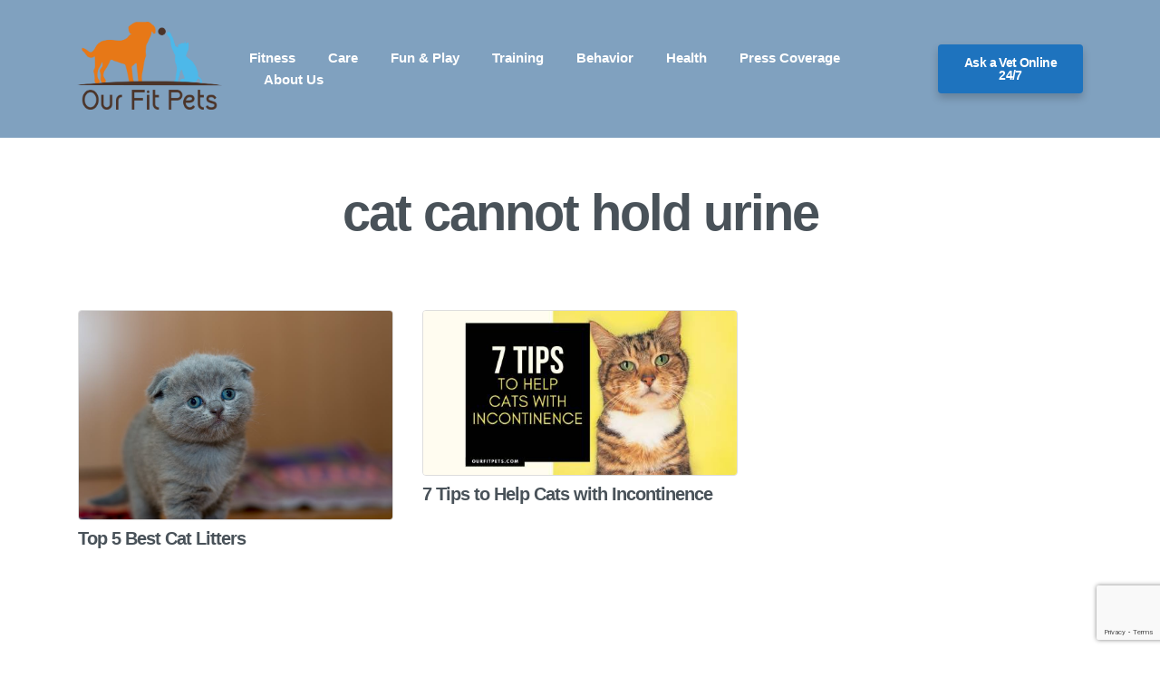

--- FILE ---
content_type: text/html; charset=utf-8
request_url: https://www.google.com/recaptcha/api2/anchor?ar=1&k=6LdnGB8lAAAAABNKoE3-b5ojvxJBNagtHRe0ytdZ&co=aHR0cHM6Ly9vdXJmaXRwZXRzLmNvbTo0NDM.&hl=en&v=PoyoqOPhxBO7pBk68S4YbpHZ&size=invisible&anchor-ms=20000&execute-ms=30000&cb=dkim2mtqpz2
body_size: 48957
content:
<!DOCTYPE HTML><html dir="ltr" lang="en"><head><meta http-equiv="Content-Type" content="text/html; charset=UTF-8">
<meta http-equiv="X-UA-Compatible" content="IE=edge">
<title>reCAPTCHA</title>
<style type="text/css">
/* cyrillic-ext */
@font-face {
  font-family: 'Roboto';
  font-style: normal;
  font-weight: 400;
  font-stretch: 100%;
  src: url(//fonts.gstatic.com/s/roboto/v48/KFO7CnqEu92Fr1ME7kSn66aGLdTylUAMa3GUBHMdazTgWw.woff2) format('woff2');
  unicode-range: U+0460-052F, U+1C80-1C8A, U+20B4, U+2DE0-2DFF, U+A640-A69F, U+FE2E-FE2F;
}
/* cyrillic */
@font-face {
  font-family: 'Roboto';
  font-style: normal;
  font-weight: 400;
  font-stretch: 100%;
  src: url(//fonts.gstatic.com/s/roboto/v48/KFO7CnqEu92Fr1ME7kSn66aGLdTylUAMa3iUBHMdazTgWw.woff2) format('woff2');
  unicode-range: U+0301, U+0400-045F, U+0490-0491, U+04B0-04B1, U+2116;
}
/* greek-ext */
@font-face {
  font-family: 'Roboto';
  font-style: normal;
  font-weight: 400;
  font-stretch: 100%;
  src: url(//fonts.gstatic.com/s/roboto/v48/KFO7CnqEu92Fr1ME7kSn66aGLdTylUAMa3CUBHMdazTgWw.woff2) format('woff2');
  unicode-range: U+1F00-1FFF;
}
/* greek */
@font-face {
  font-family: 'Roboto';
  font-style: normal;
  font-weight: 400;
  font-stretch: 100%;
  src: url(//fonts.gstatic.com/s/roboto/v48/KFO7CnqEu92Fr1ME7kSn66aGLdTylUAMa3-UBHMdazTgWw.woff2) format('woff2');
  unicode-range: U+0370-0377, U+037A-037F, U+0384-038A, U+038C, U+038E-03A1, U+03A3-03FF;
}
/* math */
@font-face {
  font-family: 'Roboto';
  font-style: normal;
  font-weight: 400;
  font-stretch: 100%;
  src: url(//fonts.gstatic.com/s/roboto/v48/KFO7CnqEu92Fr1ME7kSn66aGLdTylUAMawCUBHMdazTgWw.woff2) format('woff2');
  unicode-range: U+0302-0303, U+0305, U+0307-0308, U+0310, U+0312, U+0315, U+031A, U+0326-0327, U+032C, U+032F-0330, U+0332-0333, U+0338, U+033A, U+0346, U+034D, U+0391-03A1, U+03A3-03A9, U+03B1-03C9, U+03D1, U+03D5-03D6, U+03F0-03F1, U+03F4-03F5, U+2016-2017, U+2034-2038, U+203C, U+2040, U+2043, U+2047, U+2050, U+2057, U+205F, U+2070-2071, U+2074-208E, U+2090-209C, U+20D0-20DC, U+20E1, U+20E5-20EF, U+2100-2112, U+2114-2115, U+2117-2121, U+2123-214F, U+2190, U+2192, U+2194-21AE, U+21B0-21E5, U+21F1-21F2, U+21F4-2211, U+2213-2214, U+2216-22FF, U+2308-230B, U+2310, U+2319, U+231C-2321, U+2336-237A, U+237C, U+2395, U+239B-23B7, U+23D0, U+23DC-23E1, U+2474-2475, U+25AF, U+25B3, U+25B7, U+25BD, U+25C1, U+25CA, U+25CC, U+25FB, U+266D-266F, U+27C0-27FF, U+2900-2AFF, U+2B0E-2B11, U+2B30-2B4C, U+2BFE, U+3030, U+FF5B, U+FF5D, U+1D400-1D7FF, U+1EE00-1EEFF;
}
/* symbols */
@font-face {
  font-family: 'Roboto';
  font-style: normal;
  font-weight: 400;
  font-stretch: 100%;
  src: url(//fonts.gstatic.com/s/roboto/v48/KFO7CnqEu92Fr1ME7kSn66aGLdTylUAMaxKUBHMdazTgWw.woff2) format('woff2');
  unicode-range: U+0001-000C, U+000E-001F, U+007F-009F, U+20DD-20E0, U+20E2-20E4, U+2150-218F, U+2190, U+2192, U+2194-2199, U+21AF, U+21E6-21F0, U+21F3, U+2218-2219, U+2299, U+22C4-22C6, U+2300-243F, U+2440-244A, U+2460-24FF, U+25A0-27BF, U+2800-28FF, U+2921-2922, U+2981, U+29BF, U+29EB, U+2B00-2BFF, U+4DC0-4DFF, U+FFF9-FFFB, U+10140-1018E, U+10190-1019C, U+101A0, U+101D0-101FD, U+102E0-102FB, U+10E60-10E7E, U+1D2C0-1D2D3, U+1D2E0-1D37F, U+1F000-1F0FF, U+1F100-1F1AD, U+1F1E6-1F1FF, U+1F30D-1F30F, U+1F315, U+1F31C, U+1F31E, U+1F320-1F32C, U+1F336, U+1F378, U+1F37D, U+1F382, U+1F393-1F39F, U+1F3A7-1F3A8, U+1F3AC-1F3AF, U+1F3C2, U+1F3C4-1F3C6, U+1F3CA-1F3CE, U+1F3D4-1F3E0, U+1F3ED, U+1F3F1-1F3F3, U+1F3F5-1F3F7, U+1F408, U+1F415, U+1F41F, U+1F426, U+1F43F, U+1F441-1F442, U+1F444, U+1F446-1F449, U+1F44C-1F44E, U+1F453, U+1F46A, U+1F47D, U+1F4A3, U+1F4B0, U+1F4B3, U+1F4B9, U+1F4BB, U+1F4BF, U+1F4C8-1F4CB, U+1F4D6, U+1F4DA, U+1F4DF, U+1F4E3-1F4E6, U+1F4EA-1F4ED, U+1F4F7, U+1F4F9-1F4FB, U+1F4FD-1F4FE, U+1F503, U+1F507-1F50B, U+1F50D, U+1F512-1F513, U+1F53E-1F54A, U+1F54F-1F5FA, U+1F610, U+1F650-1F67F, U+1F687, U+1F68D, U+1F691, U+1F694, U+1F698, U+1F6AD, U+1F6B2, U+1F6B9-1F6BA, U+1F6BC, U+1F6C6-1F6CF, U+1F6D3-1F6D7, U+1F6E0-1F6EA, U+1F6F0-1F6F3, U+1F6F7-1F6FC, U+1F700-1F7FF, U+1F800-1F80B, U+1F810-1F847, U+1F850-1F859, U+1F860-1F887, U+1F890-1F8AD, U+1F8B0-1F8BB, U+1F8C0-1F8C1, U+1F900-1F90B, U+1F93B, U+1F946, U+1F984, U+1F996, U+1F9E9, U+1FA00-1FA6F, U+1FA70-1FA7C, U+1FA80-1FA89, U+1FA8F-1FAC6, U+1FACE-1FADC, U+1FADF-1FAE9, U+1FAF0-1FAF8, U+1FB00-1FBFF;
}
/* vietnamese */
@font-face {
  font-family: 'Roboto';
  font-style: normal;
  font-weight: 400;
  font-stretch: 100%;
  src: url(//fonts.gstatic.com/s/roboto/v48/KFO7CnqEu92Fr1ME7kSn66aGLdTylUAMa3OUBHMdazTgWw.woff2) format('woff2');
  unicode-range: U+0102-0103, U+0110-0111, U+0128-0129, U+0168-0169, U+01A0-01A1, U+01AF-01B0, U+0300-0301, U+0303-0304, U+0308-0309, U+0323, U+0329, U+1EA0-1EF9, U+20AB;
}
/* latin-ext */
@font-face {
  font-family: 'Roboto';
  font-style: normal;
  font-weight: 400;
  font-stretch: 100%;
  src: url(//fonts.gstatic.com/s/roboto/v48/KFO7CnqEu92Fr1ME7kSn66aGLdTylUAMa3KUBHMdazTgWw.woff2) format('woff2');
  unicode-range: U+0100-02BA, U+02BD-02C5, U+02C7-02CC, U+02CE-02D7, U+02DD-02FF, U+0304, U+0308, U+0329, U+1D00-1DBF, U+1E00-1E9F, U+1EF2-1EFF, U+2020, U+20A0-20AB, U+20AD-20C0, U+2113, U+2C60-2C7F, U+A720-A7FF;
}
/* latin */
@font-face {
  font-family: 'Roboto';
  font-style: normal;
  font-weight: 400;
  font-stretch: 100%;
  src: url(//fonts.gstatic.com/s/roboto/v48/KFO7CnqEu92Fr1ME7kSn66aGLdTylUAMa3yUBHMdazQ.woff2) format('woff2');
  unicode-range: U+0000-00FF, U+0131, U+0152-0153, U+02BB-02BC, U+02C6, U+02DA, U+02DC, U+0304, U+0308, U+0329, U+2000-206F, U+20AC, U+2122, U+2191, U+2193, U+2212, U+2215, U+FEFF, U+FFFD;
}
/* cyrillic-ext */
@font-face {
  font-family: 'Roboto';
  font-style: normal;
  font-weight: 500;
  font-stretch: 100%;
  src: url(//fonts.gstatic.com/s/roboto/v48/KFO7CnqEu92Fr1ME7kSn66aGLdTylUAMa3GUBHMdazTgWw.woff2) format('woff2');
  unicode-range: U+0460-052F, U+1C80-1C8A, U+20B4, U+2DE0-2DFF, U+A640-A69F, U+FE2E-FE2F;
}
/* cyrillic */
@font-face {
  font-family: 'Roboto';
  font-style: normal;
  font-weight: 500;
  font-stretch: 100%;
  src: url(//fonts.gstatic.com/s/roboto/v48/KFO7CnqEu92Fr1ME7kSn66aGLdTylUAMa3iUBHMdazTgWw.woff2) format('woff2');
  unicode-range: U+0301, U+0400-045F, U+0490-0491, U+04B0-04B1, U+2116;
}
/* greek-ext */
@font-face {
  font-family: 'Roboto';
  font-style: normal;
  font-weight: 500;
  font-stretch: 100%;
  src: url(//fonts.gstatic.com/s/roboto/v48/KFO7CnqEu92Fr1ME7kSn66aGLdTylUAMa3CUBHMdazTgWw.woff2) format('woff2');
  unicode-range: U+1F00-1FFF;
}
/* greek */
@font-face {
  font-family: 'Roboto';
  font-style: normal;
  font-weight: 500;
  font-stretch: 100%;
  src: url(//fonts.gstatic.com/s/roboto/v48/KFO7CnqEu92Fr1ME7kSn66aGLdTylUAMa3-UBHMdazTgWw.woff2) format('woff2');
  unicode-range: U+0370-0377, U+037A-037F, U+0384-038A, U+038C, U+038E-03A1, U+03A3-03FF;
}
/* math */
@font-face {
  font-family: 'Roboto';
  font-style: normal;
  font-weight: 500;
  font-stretch: 100%;
  src: url(//fonts.gstatic.com/s/roboto/v48/KFO7CnqEu92Fr1ME7kSn66aGLdTylUAMawCUBHMdazTgWw.woff2) format('woff2');
  unicode-range: U+0302-0303, U+0305, U+0307-0308, U+0310, U+0312, U+0315, U+031A, U+0326-0327, U+032C, U+032F-0330, U+0332-0333, U+0338, U+033A, U+0346, U+034D, U+0391-03A1, U+03A3-03A9, U+03B1-03C9, U+03D1, U+03D5-03D6, U+03F0-03F1, U+03F4-03F5, U+2016-2017, U+2034-2038, U+203C, U+2040, U+2043, U+2047, U+2050, U+2057, U+205F, U+2070-2071, U+2074-208E, U+2090-209C, U+20D0-20DC, U+20E1, U+20E5-20EF, U+2100-2112, U+2114-2115, U+2117-2121, U+2123-214F, U+2190, U+2192, U+2194-21AE, U+21B0-21E5, U+21F1-21F2, U+21F4-2211, U+2213-2214, U+2216-22FF, U+2308-230B, U+2310, U+2319, U+231C-2321, U+2336-237A, U+237C, U+2395, U+239B-23B7, U+23D0, U+23DC-23E1, U+2474-2475, U+25AF, U+25B3, U+25B7, U+25BD, U+25C1, U+25CA, U+25CC, U+25FB, U+266D-266F, U+27C0-27FF, U+2900-2AFF, U+2B0E-2B11, U+2B30-2B4C, U+2BFE, U+3030, U+FF5B, U+FF5D, U+1D400-1D7FF, U+1EE00-1EEFF;
}
/* symbols */
@font-face {
  font-family: 'Roboto';
  font-style: normal;
  font-weight: 500;
  font-stretch: 100%;
  src: url(//fonts.gstatic.com/s/roboto/v48/KFO7CnqEu92Fr1ME7kSn66aGLdTylUAMaxKUBHMdazTgWw.woff2) format('woff2');
  unicode-range: U+0001-000C, U+000E-001F, U+007F-009F, U+20DD-20E0, U+20E2-20E4, U+2150-218F, U+2190, U+2192, U+2194-2199, U+21AF, U+21E6-21F0, U+21F3, U+2218-2219, U+2299, U+22C4-22C6, U+2300-243F, U+2440-244A, U+2460-24FF, U+25A0-27BF, U+2800-28FF, U+2921-2922, U+2981, U+29BF, U+29EB, U+2B00-2BFF, U+4DC0-4DFF, U+FFF9-FFFB, U+10140-1018E, U+10190-1019C, U+101A0, U+101D0-101FD, U+102E0-102FB, U+10E60-10E7E, U+1D2C0-1D2D3, U+1D2E0-1D37F, U+1F000-1F0FF, U+1F100-1F1AD, U+1F1E6-1F1FF, U+1F30D-1F30F, U+1F315, U+1F31C, U+1F31E, U+1F320-1F32C, U+1F336, U+1F378, U+1F37D, U+1F382, U+1F393-1F39F, U+1F3A7-1F3A8, U+1F3AC-1F3AF, U+1F3C2, U+1F3C4-1F3C6, U+1F3CA-1F3CE, U+1F3D4-1F3E0, U+1F3ED, U+1F3F1-1F3F3, U+1F3F5-1F3F7, U+1F408, U+1F415, U+1F41F, U+1F426, U+1F43F, U+1F441-1F442, U+1F444, U+1F446-1F449, U+1F44C-1F44E, U+1F453, U+1F46A, U+1F47D, U+1F4A3, U+1F4B0, U+1F4B3, U+1F4B9, U+1F4BB, U+1F4BF, U+1F4C8-1F4CB, U+1F4D6, U+1F4DA, U+1F4DF, U+1F4E3-1F4E6, U+1F4EA-1F4ED, U+1F4F7, U+1F4F9-1F4FB, U+1F4FD-1F4FE, U+1F503, U+1F507-1F50B, U+1F50D, U+1F512-1F513, U+1F53E-1F54A, U+1F54F-1F5FA, U+1F610, U+1F650-1F67F, U+1F687, U+1F68D, U+1F691, U+1F694, U+1F698, U+1F6AD, U+1F6B2, U+1F6B9-1F6BA, U+1F6BC, U+1F6C6-1F6CF, U+1F6D3-1F6D7, U+1F6E0-1F6EA, U+1F6F0-1F6F3, U+1F6F7-1F6FC, U+1F700-1F7FF, U+1F800-1F80B, U+1F810-1F847, U+1F850-1F859, U+1F860-1F887, U+1F890-1F8AD, U+1F8B0-1F8BB, U+1F8C0-1F8C1, U+1F900-1F90B, U+1F93B, U+1F946, U+1F984, U+1F996, U+1F9E9, U+1FA00-1FA6F, U+1FA70-1FA7C, U+1FA80-1FA89, U+1FA8F-1FAC6, U+1FACE-1FADC, U+1FADF-1FAE9, U+1FAF0-1FAF8, U+1FB00-1FBFF;
}
/* vietnamese */
@font-face {
  font-family: 'Roboto';
  font-style: normal;
  font-weight: 500;
  font-stretch: 100%;
  src: url(//fonts.gstatic.com/s/roboto/v48/KFO7CnqEu92Fr1ME7kSn66aGLdTylUAMa3OUBHMdazTgWw.woff2) format('woff2');
  unicode-range: U+0102-0103, U+0110-0111, U+0128-0129, U+0168-0169, U+01A0-01A1, U+01AF-01B0, U+0300-0301, U+0303-0304, U+0308-0309, U+0323, U+0329, U+1EA0-1EF9, U+20AB;
}
/* latin-ext */
@font-face {
  font-family: 'Roboto';
  font-style: normal;
  font-weight: 500;
  font-stretch: 100%;
  src: url(//fonts.gstatic.com/s/roboto/v48/KFO7CnqEu92Fr1ME7kSn66aGLdTylUAMa3KUBHMdazTgWw.woff2) format('woff2');
  unicode-range: U+0100-02BA, U+02BD-02C5, U+02C7-02CC, U+02CE-02D7, U+02DD-02FF, U+0304, U+0308, U+0329, U+1D00-1DBF, U+1E00-1E9F, U+1EF2-1EFF, U+2020, U+20A0-20AB, U+20AD-20C0, U+2113, U+2C60-2C7F, U+A720-A7FF;
}
/* latin */
@font-face {
  font-family: 'Roboto';
  font-style: normal;
  font-weight: 500;
  font-stretch: 100%;
  src: url(//fonts.gstatic.com/s/roboto/v48/KFO7CnqEu92Fr1ME7kSn66aGLdTylUAMa3yUBHMdazQ.woff2) format('woff2');
  unicode-range: U+0000-00FF, U+0131, U+0152-0153, U+02BB-02BC, U+02C6, U+02DA, U+02DC, U+0304, U+0308, U+0329, U+2000-206F, U+20AC, U+2122, U+2191, U+2193, U+2212, U+2215, U+FEFF, U+FFFD;
}
/* cyrillic-ext */
@font-face {
  font-family: 'Roboto';
  font-style: normal;
  font-weight: 900;
  font-stretch: 100%;
  src: url(//fonts.gstatic.com/s/roboto/v48/KFO7CnqEu92Fr1ME7kSn66aGLdTylUAMa3GUBHMdazTgWw.woff2) format('woff2');
  unicode-range: U+0460-052F, U+1C80-1C8A, U+20B4, U+2DE0-2DFF, U+A640-A69F, U+FE2E-FE2F;
}
/* cyrillic */
@font-face {
  font-family: 'Roboto';
  font-style: normal;
  font-weight: 900;
  font-stretch: 100%;
  src: url(//fonts.gstatic.com/s/roboto/v48/KFO7CnqEu92Fr1ME7kSn66aGLdTylUAMa3iUBHMdazTgWw.woff2) format('woff2');
  unicode-range: U+0301, U+0400-045F, U+0490-0491, U+04B0-04B1, U+2116;
}
/* greek-ext */
@font-face {
  font-family: 'Roboto';
  font-style: normal;
  font-weight: 900;
  font-stretch: 100%;
  src: url(//fonts.gstatic.com/s/roboto/v48/KFO7CnqEu92Fr1ME7kSn66aGLdTylUAMa3CUBHMdazTgWw.woff2) format('woff2');
  unicode-range: U+1F00-1FFF;
}
/* greek */
@font-face {
  font-family: 'Roboto';
  font-style: normal;
  font-weight: 900;
  font-stretch: 100%;
  src: url(//fonts.gstatic.com/s/roboto/v48/KFO7CnqEu92Fr1ME7kSn66aGLdTylUAMa3-UBHMdazTgWw.woff2) format('woff2');
  unicode-range: U+0370-0377, U+037A-037F, U+0384-038A, U+038C, U+038E-03A1, U+03A3-03FF;
}
/* math */
@font-face {
  font-family: 'Roboto';
  font-style: normal;
  font-weight: 900;
  font-stretch: 100%;
  src: url(//fonts.gstatic.com/s/roboto/v48/KFO7CnqEu92Fr1ME7kSn66aGLdTylUAMawCUBHMdazTgWw.woff2) format('woff2');
  unicode-range: U+0302-0303, U+0305, U+0307-0308, U+0310, U+0312, U+0315, U+031A, U+0326-0327, U+032C, U+032F-0330, U+0332-0333, U+0338, U+033A, U+0346, U+034D, U+0391-03A1, U+03A3-03A9, U+03B1-03C9, U+03D1, U+03D5-03D6, U+03F0-03F1, U+03F4-03F5, U+2016-2017, U+2034-2038, U+203C, U+2040, U+2043, U+2047, U+2050, U+2057, U+205F, U+2070-2071, U+2074-208E, U+2090-209C, U+20D0-20DC, U+20E1, U+20E5-20EF, U+2100-2112, U+2114-2115, U+2117-2121, U+2123-214F, U+2190, U+2192, U+2194-21AE, U+21B0-21E5, U+21F1-21F2, U+21F4-2211, U+2213-2214, U+2216-22FF, U+2308-230B, U+2310, U+2319, U+231C-2321, U+2336-237A, U+237C, U+2395, U+239B-23B7, U+23D0, U+23DC-23E1, U+2474-2475, U+25AF, U+25B3, U+25B7, U+25BD, U+25C1, U+25CA, U+25CC, U+25FB, U+266D-266F, U+27C0-27FF, U+2900-2AFF, U+2B0E-2B11, U+2B30-2B4C, U+2BFE, U+3030, U+FF5B, U+FF5D, U+1D400-1D7FF, U+1EE00-1EEFF;
}
/* symbols */
@font-face {
  font-family: 'Roboto';
  font-style: normal;
  font-weight: 900;
  font-stretch: 100%;
  src: url(//fonts.gstatic.com/s/roboto/v48/KFO7CnqEu92Fr1ME7kSn66aGLdTylUAMaxKUBHMdazTgWw.woff2) format('woff2');
  unicode-range: U+0001-000C, U+000E-001F, U+007F-009F, U+20DD-20E0, U+20E2-20E4, U+2150-218F, U+2190, U+2192, U+2194-2199, U+21AF, U+21E6-21F0, U+21F3, U+2218-2219, U+2299, U+22C4-22C6, U+2300-243F, U+2440-244A, U+2460-24FF, U+25A0-27BF, U+2800-28FF, U+2921-2922, U+2981, U+29BF, U+29EB, U+2B00-2BFF, U+4DC0-4DFF, U+FFF9-FFFB, U+10140-1018E, U+10190-1019C, U+101A0, U+101D0-101FD, U+102E0-102FB, U+10E60-10E7E, U+1D2C0-1D2D3, U+1D2E0-1D37F, U+1F000-1F0FF, U+1F100-1F1AD, U+1F1E6-1F1FF, U+1F30D-1F30F, U+1F315, U+1F31C, U+1F31E, U+1F320-1F32C, U+1F336, U+1F378, U+1F37D, U+1F382, U+1F393-1F39F, U+1F3A7-1F3A8, U+1F3AC-1F3AF, U+1F3C2, U+1F3C4-1F3C6, U+1F3CA-1F3CE, U+1F3D4-1F3E0, U+1F3ED, U+1F3F1-1F3F3, U+1F3F5-1F3F7, U+1F408, U+1F415, U+1F41F, U+1F426, U+1F43F, U+1F441-1F442, U+1F444, U+1F446-1F449, U+1F44C-1F44E, U+1F453, U+1F46A, U+1F47D, U+1F4A3, U+1F4B0, U+1F4B3, U+1F4B9, U+1F4BB, U+1F4BF, U+1F4C8-1F4CB, U+1F4D6, U+1F4DA, U+1F4DF, U+1F4E3-1F4E6, U+1F4EA-1F4ED, U+1F4F7, U+1F4F9-1F4FB, U+1F4FD-1F4FE, U+1F503, U+1F507-1F50B, U+1F50D, U+1F512-1F513, U+1F53E-1F54A, U+1F54F-1F5FA, U+1F610, U+1F650-1F67F, U+1F687, U+1F68D, U+1F691, U+1F694, U+1F698, U+1F6AD, U+1F6B2, U+1F6B9-1F6BA, U+1F6BC, U+1F6C6-1F6CF, U+1F6D3-1F6D7, U+1F6E0-1F6EA, U+1F6F0-1F6F3, U+1F6F7-1F6FC, U+1F700-1F7FF, U+1F800-1F80B, U+1F810-1F847, U+1F850-1F859, U+1F860-1F887, U+1F890-1F8AD, U+1F8B0-1F8BB, U+1F8C0-1F8C1, U+1F900-1F90B, U+1F93B, U+1F946, U+1F984, U+1F996, U+1F9E9, U+1FA00-1FA6F, U+1FA70-1FA7C, U+1FA80-1FA89, U+1FA8F-1FAC6, U+1FACE-1FADC, U+1FADF-1FAE9, U+1FAF0-1FAF8, U+1FB00-1FBFF;
}
/* vietnamese */
@font-face {
  font-family: 'Roboto';
  font-style: normal;
  font-weight: 900;
  font-stretch: 100%;
  src: url(//fonts.gstatic.com/s/roboto/v48/KFO7CnqEu92Fr1ME7kSn66aGLdTylUAMa3OUBHMdazTgWw.woff2) format('woff2');
  unicode-range: U+0102-0103, U+0110-0111, U+0128-0129, U+0168-0169, U+01A0-01A1, U+01AF-01B0, U+0300-0301, U+0303-0304, U+0308-0309, U+0323, U+0329, U+1EA0-1EF9, U+20AB;
}
/* latin-ext */
@font-face {
  font-family: 'Roboto';
  font-style: normal;
  font-weight: 900;
  font-stretch: 100%;
  src: url(//fonts.gstatic.com/s/roboto/v48/KFO7CnqEu92Fr1ME7kSn66aGLdTylUAMa3KUBHMdazTgWw.woff2) format('woff2');
  unicode-range: U+0100-02BA, U+02BD-02C5, U+02C7-02CC, U+02CE-02D7, U+02DD-02FF, U+0304, U+0308, U+0329, U+1D00-1DBF, U+1E00-1E9F, U+1EF2-1EFF, U+2020, U+20A0-20AB, U+20AD-20C0, U+2113, U+2C60-2C7F, U+A720-A7FF;
}
/* latin */
@font-face {
  font-family: 'Roboto';
  font-style: normal;
  font-weight: 900;
  font-stretch: 100%;
  src: url(//fonts.gstatic.com/s/roboto/v48/KFO7CnqEu92Fr1ME7kSn66aGLdTylUAMa3yUBHMdazQ.woff2) format('woff2');
  unicode-range: U+0000-00FF, U+0131, U+0152-0153, U+02BB-02BC, U+02C6, U+02DA, U+02DC, U+0304, U+0308, U+0329, U+2000-206F, U+20AC, U+2122, U+2191, U+2193, U+2212, U+2215, U+FEFF, U+FFFD;
}

</style>
<link rel="stylesheet" type="text/css" href="https://www.gstatic.com/recaptcha/releases/PoyoqOPhxBO7pBk68S4YbpHZ/styles__ltr.css">
<script nonce="BESUKfmV1fzs6pk3oi57qw" type="text/javascript">window['__recaptcha_api'] = 'https://www.google.com/recaptcha/api2/';</script>
<script type="text/javascript" src="https://www.gstatic.com/recaptcha/releases/PoyoqOPhxBO7pBk68S4YbpHZ/recaptcha__en.js" nonce="BESUKfmV1fzs6pk3oi57qw">
      
    </script></head>
<body><div id="rc-anchor-alert" class="rc-anchor-alert"></div>
<input type="hidden" id="recaptcha-token" value="[base64]">
<script type="text/javascript" nonce="BESUKfmV1fzs6pk3oi57qw">
      recaptcha.anchor.Main.init("[\x22ainput\x22,[\x22bgdata\x22,\x22\x22,\[base64]/[base64]/UltIKytdPWE6KGE8MjA0OD9SW0grK109YT4+NnwxOTI6KChhJjY0NTEyKT09NTUyOTYmJnErMTxoLmxlbmd0aCYmKGguY2hhckNvZGVBdChxKzEpJjY0NTEyKT09NTYzMjA/[base64]/MjU1OlI/[base64]/[base64]/[base64]/[base64]/[base64]/[base64]/[base64]/[base64]/[base64]/[base64]\x22,\[base64]\\u003d\\u003d\x22,\x22fl5tEwxoGUcgw4PChy8Vw4TDj2/Dj8O8wp8Sw5zCj24fGhfDuE8eB1PDiAEPw4oPDSPCpcOdwrnCtSxYw5Jlw6DDl8KjwqnCt3HCocOiwroPwo/Cj8O9aMK9EA0Aw7gxBcKzSMKVXi55cMKkwp/CkD3Dmlpow5pRI8K5w73Dn8OSw5tpWMOnw5/CuULCnk0uQ2Qpw7FnAl3ClMK9w7FxMihIQlsdwpt7w7YAAcKnHC9Vwo0ow7tifxDDvMOxwpdvw4TDjmReXsOrQG1/SsOsw4XDvsOuEMKdGcOzSsKww60bGUxOwoJyMXHCnTnCh8Khw641wo0qwqsDG07CpsKGZxYzwq3DmsKCwokSwpfDjsOHw7VtbQ4qw5gCw5LCkcKHasOBwp5hccK8w59LOcOIw7tgLj3CuW/Cuy7CpMK4S8O5w4PDqyx2w60Hw40+wptCw61Mw7hmwqUHwr/[base64]/ChCEuHsO+McOxwoLCjlYOwrnDl03Dk3bCuW3DiUTCoTjDjsK5wokFYsK/[base64]/ChlZlYsKNwr3Cn8OjEQlaCMOsw7liwp3CnsKoP17Cu2LCqsKgw6FOw7LDn8KJfcKXIQ/DksOWDEPCq8Obwq/[base64]/[base64]/CtcOuZSDCoFZWQsOBwoXCiDrClVhcQyXDpsO4VHzCgmbCrcOMBR8zIFXDjSrDhsK7VS7Dm2/Ds8OYXMOTw7UVw7bClMOSwrwlw7nDhxFvwovCkDTCjj7Dl8Oaw5s0NiHCp8OHw57CuBLDmsKXPcOrwqE+GsOqMkPChcKuwrPDnEzDh3Rqw5s+LXEFb3kRwrMswr/Cm1t4NsKVw7F8V8KSw6HCksOFwqLDuBERw7c1w7I4w4dafAzDsRM8CsKAwrzCnwXDsBpjJlTCr8OlDMOrw5vDr13CglNow6E9wq/CjgfDrw7Dg8KIT8Ohw44FFnLCpcOaP8K/QMKjc8O+VMOfP8Kzw7nCm0Qrw7N0JX1/wrhnwqoqAnMcKMKmAcOPw5DDusKcImjCgjQXUxLDqBjCnH/CjMK9SsK5eVzDnytjdMKrwrzCmsKGw6AGCXk4wpdBYCzClzVwwo1/wq5lwrrCmSbDncO/wrDCiG3Dhy4Zwo7DosKaJsOdNE3CpsKew7YXwqTChTQPV8OSIsK9wok8w7cfwqE9I8KaViU/[base64]/wrDDm8KyYsOUw7vCgsKywrLDnxc4woLCuXXDpwjCv151w4Z/w6HDgsOxwpjDncO+T8Kuw5LDnMOhwpHDgVJUeT/CjcKtcsONwrlYclB3w5NmLXLDjMOtw5rDusO+G3TCkBzDnEbCpcOKwosudQXDncOhw7Nfw7DDrU4KP8KLw5c4FxvDslxIwpnCrcOlEMKoc8K3w60zacOWw5/[base64]/wqrDvXjDscO4TsKrwqDDrsOqeMKeGsO1w7BIMzABwpHCpgLCvMONQBXCjHrCpEgLw6jDkjB3GMKNwrnCl0fCjk1uw4UhwoXCsWfCgR/DhUbDpMKwGMOTw44SQ8OuJQvDocOmw73CryomNsKTwqHDpXrDjUBmEcOETnTChMOKLy7CnW/Cm8K+EsK5wqIgAX7CkBjCoGlcwpHDlnPDrsOMwpQiADZ+ZAMcKA5RD8OIw5MrVXnDlsOXw7/[base64]/CuMOPw5dTwrZmaiLCp8KVe0nDjDtRwqc4UcKPwqrDjMKnw5jDsMKvwpMKwrIpw4/DqsKjLsKawqDDvXRkajPDncOiw7ROwoozwpgGw6zCrRkZURF+A0VLYcO9DsOlTsKnwp7DrcKkasOew7McwotgwqwXNxjCsjMdVVnCuBLCrMKWw6PClmoWAsO5w6LCjcKjS8Oyw4jCt05kw6XCnmAawp5WMcK8DV/CrnxRXMOTCMKsLMK9w50xwqkLUcKmw4/CusOQDH7DtcKVw5TCusKow6VFwo8vV08zwpjDpCIlGcKkR8KzdsOpw5Y4Uz7DiFN7EW8DwqfCjMKpw5pAZsKqBiFsCRkWQcOZdws1I8Ope8OwUF8yWcK/w5TCqsKpwo3ChcKqNibCtcKew4fCqWsewqlRwqzDpArDuVvDp8Omwo/ChEkcQUYAwopyAj3DoHvCvmV7Y3BQEMK+UMKuw5TCpDw7bAjCk8KPwpvDjDjDicOEw7HCtzQZw4BhJMKVVidtMcOjVsOCw7/[base64]/[base64]/DlDJHw5LDoMO2LcK7KMKMecKmwrfCjULDqcOfw51Bw6dqwpvCng7CrjMaPsOCw5vCpcKkwqURYsOnwq7CkcOENAnCqznCrTnDuXNLcVXDo8OJwotZAE/DgVlXNEMCwqdmw7bCowpJMMOBw4gqJ8OjRGNww6UycMOPwrwbwrFJYX9BUcOSwoRPY1jDp8K8CcKPw4YtGMOlwqAAbGzDnlPCigDDnQvDh0x5w60oWsOcwpk+w5kKZVjCs8OOB8KKw5DDsFnDjTV3w7HDqkzDpVDCuMO9w7fCri4ydn/DtsKJwptRwptmDMK8bBbCvMKDw7fDjA0cXXzDm8K9wq1rAgTDssO9w7hCw57DnMO8R2FDfcK1w7lhwpLDrsOkP8KVw7TCv8OTw6BwWXV0wpHCuRDCqMKgwrbCmcK7PsO9wqvCkBUpw4XCj39Dw4XCm1Byw7IDwqbChUwuwo8Rw7vCosO7Xy7Dr0PCoy/[base64]/Dg2UAbS1JKMKSVw3ChMKhwoZwIMOzKMOCw5nCnkrCv8OWc8OLw7s7wqAQJS87w4l6wosyDsO2fMOYTURjw5zCpsOYwpfDicOKDsOyw7DDrcOnRsKXAU3DugrDpxbCuEjDiMOIwo7Ds8O9w7/CvSJwPQ0NWMKTw6jCtiVLwpcKS1jDuzfDl8O5wqvCqDLDql/CkcKiwqDDncKdw7/[base64]/DljjDmMKPDcK2wopkw4TCuW3DukPDh00Hw79lcsO/NFrDgcKhw7phXMK8PmzCvgE+w5vDj8OdU8KDwqlCIMK9wp5zcMOGw68WL8OcZcK6PX1sw5HDqjDDrcOmFsKBwo3Cn8O7woBQw6PCu17Cj8O0wpTDglnDusKKwoBqw4HDkQNaw6N2MXnDuMKTwqXCigUpVsOCa8KCNxhSG2fDgMKzw67Co8OtwrBZwqHDvsOSChYxwr/[base64]/[base64]/Dk8ODAcK/UsKyNRoCw4xxwrvCqztBbsO2wrUxwobChsKjIjPDgsKVwpYiMiXCpnxOwrTDsg7Di8OAKMKkfMKeIsKeITvDkxwDU8KVN8ObwrTDkhd/GMOPw6NKIj/DosO5w5fDs8KtSktFw57CilbDuRpiw6krw49cworCrAwSw6IswqJBw5DCm8KLwo1hTAtoHHU2CVjCv3/ClsO4wrR+w7xpK8OIw5NDTT1Ew7Eiw5bDg8KKw4FpFDjDqcOtFsOJMsO/w7vDgsOURlzDty52PMK1X8KawrzCnilzCSYsQMKYf8KpWMObwoFGw7DClsKXD3/[base64]/NsOrwolew49ld8Oyw687w5FJA8ONwoALw73DuT7DuEPCtsK0w7QowrnDknvCjnRoQ8KWw610wp/[base64]/ChzACw77CuiJgw5XDnyxaw7vDrEkXexhqFVrCq8OHLi9zLcOWclZZwq5+BAQcbUpRH3k4w4LCnMKNwp/DqVbDhSI0wp0Tw73CjWTCksOcw48bBDEyJ8KZw6nDhFhBwoXCs8OCakzDhcKpH8Kww7Q4wpfDiD9eaDQpLRnCmVpfNcOSwpUEw6N2woBYwofCssOGw6N1V04NJsKjw44QVMKEZMOZCRnDo2YBw5DCm3nDvMKefFTDksO8wqrCg1wbwrTCicKGUsO+w7/[base64]/CvyTDmcK3fsOFwpHCq8OTNCgbWTfCqgQvK2UjOsKgw4Vrw6gXTjQ9BcONwoAbb8OzwowpW8Okw5o/w5LCjDzCpShmSMK6wojCucOjw77Dq8OSw4jDlMK2w6bCjcKbw45Fw6hsEcOPbcKcwpRJw73DrQRUKRAMK8O6US92e8OTMCDDtBtCWEgkwq7CnsOuwqDChsKlbcK3RMKpU0Vvw71TwpvCnlkcZMKDUF/[base64]/[base64]/DnC8+N8KLYgzDoFkawp7CscOaEcOYw6LDiVPDv8Kxw7ElFMKRwobCssOsWTtPY8KSw63DoUogS2pSw77DtMKVw6Uqdx/CscKRw5/Cu8Ktwq/CjBQKw59jw6vCmTTDscO6bldmJ2M5w6lKV8Kdw75YXU7DhsK8woHDvHsFGMKaKMKcwqQZw6ZnJ8KOFE7Cmj0SecO+w7VfwpUtHHx+w4E3bkzCnA/DmcKdw6tKEcKkVFTDpsOtwpLCsgTCrMOrwobCqcOrdsKlI0nCicKiw7jCm0YmaXrDnUvDqSfDocKWcEJ7fcKJJsOLFG85JBMGw7pJRQ3CmmZfCn8HD8OXXgPCucOrwpHDnAg/[base64]/wqTCny7Cg8KKABUNw4klOF1CwoLChMKzBhfCsUs8CsOkdcKzUcKdN8O6woJFwrTCriYjOUXDkD7DkHfCgWtkfMKOw7xGJMO/[base64]/CiiInQMOfWsK/ZsOswoECZMKXw5DCqT4tGgUGfcO4A8K1w54PKUHDsVEnCcOawr3DkgPDkjtmw5nDjgbCksK5w5nDogw/fHZIGcKHwqlOGMKawrTCqMKGwqPDgEV/wohzdHlBG8OUworCpnEve8KDwr7CiUc4HWDCiCMnQMOfIcKRSlvDpsOadcKYwrgDwoXDtRHDvRNEED9eN1vDkMOwH23Dp8K/JcOOBzhDJcOEwrFKWMKPwrROw6XCkkDCosKhUjjDggPDsUHDmsOyw5pzasKSwqDDqsODEMOfw5nDjcO/wqVCwonDqsOqPhUZw4rDlSEHZwzDmMO0OMO6MjYLRsK6ScK/RgIjw4QUQi/[base64]/CjV84GcOCw7XDrTvDoMOndsO/YcK2w5R7w7jDlA/Dj2ZlTcKsH8KfCFFoQsKLYsOewr4kMcOddFfDoMK/wpDDlcK+a1/[base64]/[base64]/[base64]/wrDCrsO/[base64]/CoBZvesKow75kwpQhw45kw6t2EMKODsOFJsOyLhoEQzNHVR7DmD/Dm8K9KMOCwoB4aWwResOXwqjDkBvDhn5lCsKlw7/Ct8OHw5nDlMKZNsOKw6vDgR/[base64]/CncOeWTgPUHkYHFvCmntzEmbDssK4KBR2bsOdCcOxwqLCpDfDnMO2w4UhwoLChT7Cq8KDL07CtMKdXsKXNSbDnznDiRJRwqowwoldwoPCnzvDisO5RFLCjMOFJhDDrxXDm2wew7DDvw0ywqciw67CuW0wwpYtQMKqBsKqwq7DgiIew5/ChcOEcsOawq5uw7AUwqrCiAM1Fn3CulzCsMKKw4DCoVrDsW4IYV8HPMKIw7Ixwq3DocOqwqzDvw7DuDoaw4VCJ8KzwrjDhcKiw4fCrR0Xwr1YOcKLwqrCl8O8bkM/woIPF8OtZMKLw7UlYWDCgkEXw5bCqsKHZlYifnbDjMKTC8OKwpHDl8KSEcKkw6o1HcORfA/DlVTCqMKYTMOkw7fCtMKewp5CGD4qwrleLijDnMOEw4tdDxHCsz/CnsKrwq9feARYw5PCkTp5woo2NnLCnsOlwpzDg11Pw6E+wrrCojTCriZGwqzCnCjDnMKWw7o/aMKbwovDv0nDlUnDssKmwrgKUU4ew5AwwpQSd8OAXcOWwqXCiB/CjmTCv8KaSzswbsKswq7DuMOOwr/[base64]/DrE7Dvy1+SBHDp8K4QsKTw6Eqw6xYPcKgwoHDnxrDkhNTw6YUX8KPd8KJw4TChXJFwrx4eSrDnMKvw7fDuVDDsMO2wr5Iw60cHQvCimh+KV7CknvCl8KQBMOzMsKlwprCq8OawpZqLMOuwrd+WBfDgcKKOTXCohNcAx/DhsO4w6vDpsOWwp9Ww4/Ct8Kbw5t5w7oXw4BFw4nCqARyw6YKwr0kw5wkMMKYWMKPRMK+w7d5N8KKwqB3f8Omw7oIwqtEwp8Gw5TCqsOEKcOIw5rCjBgwwqduwps/RBRew4jDrMKww67CoRHDnsOSNcK6w5knM8O0wpJCcFTCo8O8wp/CjzrCmcKqPsKew5jDokbCmcKDwqUxwoTDiQl4WSsIQsOBwqcxw5LCr8KiXMOTwpLCu8KbwrrDq8OAFRx9DcK0IMOhLyQ6V1rCtAgLwoVIVA7DlcKLF8OxTsKGwrgewoDCpz5Dw6/CqMK+ZcOAKQHDtMKvwpp4fSvCjcKsQXdYwqkPVsO9w5IVw7XCryvCowvCgj/DoMOmL8KCwqfDqAvDkMKTwqrCl1V/acKDKMK4w4HDr2DDn8KeTcK1w7DCj8K9HHtewq/Ci33Crw/DsGxQRsO6akVwOsKtwoXCiMKnfGXCoQLDlw/CqMK2w71qwrsXUcO8w4TDkMO/[base64]/SxA0WMO5w696AgfCh8OxEsO1w7g9JE7DsivCl1jCh8KNwo/DhX9PfEoJw7VMBxbDkStTwocYGcKWw7XDuWrCvcK5w4EzwqHCu8KLE8KwJW3CocOgw4/Dp8OlS8OMw5/CqcK8w4BNw6Vlw6h3wo3DisKLwpM4w5PCqsKzw5HCjnh1GcOpWMKjakfDpUMow6PCoXwnw4jDqDpgwoYTw6HCsB/CuXVaE8OKw6pFN8O+OcKRAcKHwpAmw4HCljbCrcOJNGBiCg3DoRTCqi1MwohWccOBImFlTcO6wpjCrkBkw7lxwrLCngdtw5/DlnIyXhXDgcOyw4YEAMKEw6LCmcKdwrAKHX3DkE0rGGxeD8OlIUlYW0TClcOkSDFYblZDw5/CssKswp/CqsO7J04wHMOTwpQgwpJGw7fDlcKuZA7CpAMpVcKcZGPDkcKOBUXDu8OpccOuw4Z0wp/ChU7Cg0nDhBrCtiTDgGXDvMKRbRRIw6Ypw7Y8MsOFScKMKn5fZRjDniTDiBfDklXCuGvDj8KywpxRwqPCpsKFEVfDvSfClcKcEwfClULDhcKow7QbHcKUHlIgw7jCj2fCiD/DosKyfMO0wqjDuCYTQ3zDhirDhWXClhoNfSjCpsOQwptVw6TDmMK7cT/Cvj96DmvClcKJw4PDrhHDt8ODL1TDlsO2OiNJw4NBwonDmsONRx/Cn8KtPgIwbsKkOQXCgBvDtMOIGmDCtzsFDsKSwoHClcK6dMO/[base64]/DkRfDjsKQWcOtw7AFPjhIOD3DkyR6wp/[base64]/[base64]/DsTTDmsOcFsOmW1dcw43DhsKFGkY/woAJNMOEw4nCmVDDpsKOalfCusK5w4fCscOfw7EQw4fCo8KZUjNNw47DiTfDhwnCoD5WYxhAfxM+w7nCrMK0wo1Nw6zCg8OmMGrCvMKsGx7CuUjCmwDCoiUJw7s/w6zCvBw3w4fCqEJXOlPCugUXQnvDrTU6w4bCmcKQEcO7wqTCnsKXEMKeBMKhw6phw41MwqTCrmPCrU8/wqTCjQVnwofCrCbDr8ODE8OfQFlAFcO+IhMKwqPCusONw4V7d8KxRErCvTzDjhvCtcK9NzBwXcO8wpzCjCLCssORwr/DhEdrcmbCjcOPw67ClcO5woXCphNmwoLDlMO3wqZWw7o1w4tVGlIAw7nDvcKVISbChsO7Qi/DkmzDtMOBAVdVwqcMwrFRw6l5wojDnQEywoEfEcKtwrMWwpfDh1otQ8Otw6HDlsO+BcKybU5nKHpCV3PCtMOxEcKqHcKww4JyT8OmD8KoO8K8ScOQw5bCnRTCnB1IdVvCocK6YW3DtMO3w4DCqsOjcBLDmMOfUiZ9YnHDqzBlwonCs8KoSMO/a8Ofw77DtRzDnUxxw4DCvsKGGArCv1IoQ0XCikgpUyVvayvCqVZSwrYowqs/[base64]/Dug1wHFTDmcOqw5kewr/DicKOwqk3wpJHC8OHwpzDiRHDnsO2w7nCkMO3wrkYw4VIW2LDrCk8w5M8wpNvWh3CuxNsG8O1W0kXCifChsKAwrvCqyLClsOdw6ZyIsKGGsK/wpYRw7vDqcK+TMKswrgww4E4wo53eXvDrhFhwpAKw7I3wprDnMOdBcK/wrXDiTI7w447QcOSRHPCuR1Kw7kVG11Mw7PCqUcWfMKbacOZU8KXCsOPRBDCqSzDoMOCAcOOAibCqFTDucKEFMOjw5deRMKeccKUw5/[base64]/CjcKZwqB1w7w3w4/DrcOuwoEfw4/CgGjDjsOSwqRHHRnCssKmQW3Do18scUjCuMOoCcKFRMO/w7ZGBMKew5d1RGh/[base64]/OcObBsKAw4RDZ0nDvcKCJcKIchLDg33Ch8KOwpjCmGB9w70Aw4Jdw4fDgArCqMKDMzM7wrYGwq/[base64]/C8OGQMO5DcOYPcOewrZPwqDChcOdw6TDvcOOw4XDocOLQsKPw7EOw7ZaGcKVw5UPwoPDtQoHYXEKw7ptwolUFRtZWcOawr7Co8Kzw6nCoQzDkQF+BMOEe8OSYsOfw5/CosOTeTnDs3NVES/[base64]/Dn8K9w5JyFMKTbsOZwqVDw7ZERsOBw4AGLQFBTBB5dEPCr8KgDcK6HXbDmMKIMsKraGEdwrfChsOHRcO3JwvDl8O+woMZB8KYwqVkw4AtDDJTJcK9LFbCg1/[base64]/worDqV1uM8OCw5Rkw4trw4ZRMMK9R8KuCsK2ZcKQw6Aqwocuw6kgdcOiMsOEKsOBw6TCt8KewrXDhjJvwrrDrkE+IcOud8KWOMKHVsOJVj9vesKSw5TClMOrw47ChMOdYil7asOUAE0KwqLCpcKNwpPDmsKzD8KPFx5QbwguVn5dSsKfSMK8wq/[base64]/DpQfDrmHColTCmMKZw4stNw/CrxLCuBvCpMKuFcOww6dbwrYoUMKzUGFXw6FSSlZywpPChsOcIcK3C0jDi0jCs8Kdwq7Ct3VGwoXCoinDqgUCRy/DgUh/[base64]/Dv8OBwpF4wrUTw5fDn15jw6Y1w4hdw5Y5w75bw6PChcKSBkPCl0Rewr9adgQ1wqXCg8OMBcKzDmTDuMKXS8K9wrPDgMKQDsK3w4nCoMO1wrZ+w5UeFsK5w4Ilwr1aQkhbdS5YLsK7WW7DtcKXdsOkbcK+w680w6l3UzQqYMKOwp/DliMdIcKFw77CpcORwqXDnjlowrvCgRRwwqMxw7lHw7XDpcO9wrsjacKTIlMQdRrCmSBOw55UPQFWw6nCusK2w73Cs1A5w5TDvsOqJTjCmMO/w4vDmcOnwq/CvHfDssKKCcO2PMK/[base64]/WwQawqkOwqcfwpYxe8O7V3LDt8K/[base64]/wrrChnDCimHDsnPCpyPClgteKMKmP3knOVh0wqIZSMORw6kiU8KYVggeWj3DnxrCrMKGNBvCmFsHG8KTDHfDt8OlGnTDp8O9SsOaewoTwrTCvMOSfmzCscO0QmvDr2kDw4NjwoRlwrcuwqAPw4wAW3jCoHjCvcO2JAE0MgXCksKawpwaE0PCncOLaj/CtxfCn8K6dsK6BcKIGcOYwq1owoHDpWrCpkLDsBIxw5/[base64]/[base64]/DkX9ACzbCgjoNwqh5BcK6TQJJQkzCskppw51rwqnDhDDCn3cOwoJ+BEnCtiHClsOewowFSVnDlMOBwrDCqMOpwo0IRcODIzfCjcOmRFxBw71ODhlvVsOgOsKEBDjDkzUle2rCtHBpw5xYPVTDk8O8N8KmwpnDqEDCscODwoLCl8KwPREVwr/Ch8Kuwr49wpl2AsKoK8OpbMOYw5V3wqjCuRrCtMO3PRfCt2vChMKYWATDusODVcOvw57CgcOjwrQgwo1xTEnDo8OPFCIowpLCuxbCknvDmxETMy5dwpvDpVQgA2LDkG7DqMOJbHdew4h+OyYRXsKldcODE1jClX/DpcKyw4I9woRGVVJzw6oew4DCoh/ClUMbAcOkdmcxwrNlTMKnHMOCw4fCtw1Mwp9Tw6nCoE7Dlk7DrsO4O3vDmSHCiVlhw6A1cSnDlMKNwrEcEMOjw5HDv1rClnzCuzFwZcOXXsO/XcOlHzwDBWBqwp8Jw4/CtzIlCMO3wpDDpcK0woYyC8OOKcKlw4U+w7EYI8KpwqzCmgjDjX7ChcOsbRTDs8KqTsK2worChjEqCV3DnBbCkMO1w45iHMOdHMKkwpFQwp9KL0fDtMKjFcKGcVx2w5zCvQ1Ew5onSWLDmk9cw4pSw6hZw5UuZALCrhDCqMO7w5zCssOvw5rCjn/[base64]/[base64]/w4DDscKVCsKWwplJw5Jmw67CrUTDrVJCZF3DmMKYW8Kaw6Ycw63DrXDCjFE0w4zCgnzDp8O2JnFtADYaNRvDiVEhwoPDkW7CqsO4wq/DhkrDgsOWeMOVw5zCvcOwZ8OQFS7CqDI8XcKyWmzDtcK1fsKaFMOrw5jCnsK6wro2wrbCmk3Chjh/UE9iXhnDrWXDgcO8YcOiw5nCkcKGwrHCgsO2wrFVWwEwYxtyXXoCbcO/wqLChgjDmmw+wrlFw7nDv8Kxw7I2w6bCqMKTVTMdw6AtNcKVQgzCpsOkVsK5aht0w5rDoxXDv8KERX8rM8OIwrTDoTogwp/DsMO/wpMLw67CsiYiMsKzVMKaBWzDrcOxU1pgw54TfsKoXBnDnEQpw6AlwplqwpRAXV/[base64]/wrdOw5RGaMOrwrnDgAzDmMOMw47DscOuUsOBSCXDt1bComLClMOYwrrCk8OEwpoVwr1hwq/DrWDCssKtwrHDml3Cv8O+G2thwpFKw4A2UcKNwotMXsKYw4rDoRLDvkHDlR4Dw4VJwpDDgxbCiMK/ecKFw7TCpsKIw41ILUHDtFNHwrt2w4xFwoBNwrlqY8K6QBPCt8OwwprCl8KKEDtsw6ZvGz5Aw7HCvU7ClEloRsO7VXXDnFnDtcKMwqjDrQAvw6TCgcKNwqsyTMK8wq/DsxHDgVTDpxUwwrXCrGrDnXEpPsOkCMKFwo7DuifCng7Dg8Kawrl7wotKJMKiw50Ew5YaZMKVwoMFD8O7Z39iHcKmD8OOfztrw4A8wqnCusOxwpphwqvCpSrDizFMdCLChD/[base64]/Dq1DDvy/Dr8Ktw5VzQTBZw4UCw63DucK0w7lGwpfDqQIQwpfCjMO2L15pwr9Cw4Uhw6QNwo8uKMOvw7wgeXcmB2bCgk5ePWMhwprDk2IlAx/DrUvDlsKLAsK1E0rCojksOMKrwpvClx0ow67CrH7CuMOPacKdMSN+QcKqw6kww6xKN8O+WcO1YDDDvcKKF24xwpDDhHpoMcKFw4bCu8KIwpPDpcKqwq8Iw7sCwrgMw6FUw5/Drn8wwq17KQzCmsO2T8Ocwotuw4TDrmJQw4Fjwr7DmlbDlTfCgcKfwrNSPcOpFsKZHQTCiMKMVMK8w5lTw4XCqAFow6tbMD/CjSJqw69XGxhpGkPCicKaw73CusOzZncGw4LCqVU3EMOIGTdkw4ktwo3DjhvDpkrDr0fDocOSwr8NwqpZwrfChMK4XMKSWWfCtcKYwrhcw6dUwqEIw65Twpd3wpUAw5Z+J35Dwro9CUxJVSHCrTktw7XDi8Okwr/ChMOFF8O/HMO9w71Jwqdje2LCrDgNF1UPwpTDuxgcw7nDjMKew6E2UgBbwp7Cl8K+QmrCoMK7P8K8Cg7DtHAaAwPDmcOTSWZ7bsKRdm/CqcKJDMKQZyPDlnQYw7nDmsO4EsOBwr/ClyrCssKJFULCpGYEw4liwocbwpx+ecKVWl8oVDQ5w7kbbBbDkMKdZ8O4wrjDh8K5wrdrHgvDvxvDolVeXA3CqcOiGsKxwrUQSMK3P8KvSMKbwoE/DCYtWjbCocK6w5EVwpXCnsOBwoIOwqdTw49AEMKfw4chV8KXw5Q6IHfCr0R9ECzDqEDCghR/w7nCvSPClcKkw4TDgGYYY8KQC3ZMXsOQY8OIwrHDkcO1w6gmwr7CjMOHVhLDkmx+wofDlVIlccKkwrNLwqXCqwPCskFXUB4mwrzDqcO9w5hkwpcDw5XDjsKYSijDisKSwpY8w4NtFsKEZSHCtsOmworCh8OUwr/DknkGw7nDnjFkwrkLfEDCoMOJCQVBfgpjIsOKaMOwBS5UPsKrw6bDm1htwpMEMkvDqUBDw7vCiVbDscKEITZNw7LClVcCwrvCgidlZl/DoBTCmRbClMOPwqDDqcOzXHnDrC/[base64]/J8K+w6HCi2jDtMOLCz7DksO3wpgmVhNXCsKiH2Vgwp97TsO7w4rCiMKGKsKZw7DDqsKVw7LCvj9gwq1XwrZZwprDusO5QHHCkVjCv8O3Sj0NwpxUwop+BcKtWBszwpTCpMOIwqgpLB9/[base64]/DlsObw5glP8OeRcOhwoEATiLDlcKjwqTDi8Kow47CusOofxLDoMOBQsO2w4IWYARbDTvDkcKnw4jDlMOYwpfDnxosXGFYVADCsMKWTcOjT8KXw7nDmcOywrBIeMOwQMK0w6/DmsOmwqDCn3UTGsKEMiQBesKXw4QEb8KBZsOcw7rClcKxFDV7ZzXDgsORdsOFDm8uDXDDp8OzFlJMP3glwq5Gw5IaL8OVwp1aw4PDgCYiRGXCqMK5w70cwqQiBlIdw7fDgMK4OsKYCRbClsOVwo/Ch8KGwrXDnsK5w7rCuyzDnsOIwr4jwqfDlMK7EV7CgB1/[base64]/[base64]/w71+FsOnwoEyw4PCqlPDp8KdE8K6wrTCvV/Dun/CgMKKbGNTwq8ccQTCv17DhkHCoMK1CghNwrbDinbCnsOpw5HDisKPFw01V8O+wrzCjQDDrMKJCUldw6JGwqHDsULDlA5iV8O8w4HCksK8DhrCgcOBci/[base64]/CoMOvIMK7wqvCr8OAw59OwoFcNRpGQ2toQnvDsCwOdcKSwqvCkSN8HS7DlnE4ZMK7w4TDusKXU8KRw752w74MwrHCqSI6w6hHJwlLXCdLOsOyBsOSwohewprDrMKXwoRgFcKswoJNDsO8wrA6IS4uwp1Mw5jDusOeAsOBwq7Dp8OXw7zCu8O3YGcAFiPCqRF/L8Ofwr7DhzvDlQbDgQXCqcOPwoQqBwnDp2jDrMKJfMKZwoIWw48kw4LCjMO9w55VVDPCvTtnfH5fwpnDsMOkOMKIwrPDsCh5wptUBTXDu8KlVsOgE8O1VMOSw6/DhVxNwr7Du8OpwrBtw5HDukPDjMOvZsOSw5UowobCt3PDhkJ/Yk3Ch8K3w4ITbHvDqTjDksK7VxrDvHsMZG7DlSDDlcOvwoY6QhFoD8Ovw4/Dp25EwpzCvMO9w605wrZ6w4Eqwqk/NcKewr7ClcObw7UMFQ5ND8Kca1XCnsK5D8Kqw7ILw5JJw4FpREgCwpXCr8Osw5XCtVMgw7ZXwrVcwroDwr3Cs3jCoibDr8KmVwzCjsOkJX3Cr8KKa3HDtcOuYnh4VV17wpDDnSgcwrILw4JEw79ew5tkYXTCikksOcKHw7vCosOhTcKoFjLCp1g/w5d4wo/[base64]/DnXbCpFQ/VDgEw7zDjULClMOiw47Dr8KHd8O+w6ItOQYSwr8DNH53DBVGGcO+GRLCpcKXcS4/wo4Rw6XDrsKrVsKaQinCjhNtw48JCC/CoyMtfsO2w7TDlU/DkARgfMOPKCh2wojDj1Icw7Icd8KfwqPCrMO7IsOhw6LCmHfDum97wrlowpTDusOUwrNgP8Kjw5fDjcKCw7o1J8KjZcO6Kn/ClhTChsK9w5NuYMOFK8Ouw4MTCcKXw7vChnsGw6HDsA/[base64]/D8O3ckQYwoBJMsK5YgbCr8KIeRHDglMmw4t/RsKiecOcw4VmVsKlfybCg3Z4wr0uwolpCQRmCMOkSsKSwrkSJ8KcEsK4bUMIw7fCjTrClcOMwptGCDgxUhZEwr3DkMO+wpTDh8OUDj/[base64]/wp8SwqFVwqtnw6UUwovDnTFFdsO5BMOnwrklw4nDvsOvE8OPcx7CsMK7w6rCtMKRw78yMMKNw4TDszIzQcKgwpUmVUhJcMOHwqFPOhZOwrkkwocpwqnCusKvw61Lw454w4zCtHlXTMKRw7rCkMKFw7DDuibCucOyFmQnw7k/FMKhw79rc3DCr3bDpl4bwpDCoj7Dhw/DkMKLeMO6w6JswqDClArCpUXDrsO/[base64]/Ct8OKw5XDvhRHRsKhNsKTwovCjcKGHRfCtB19w6PDk8K6wrLDncKqwqE6wpkowpXDhcOAw4TDjsKBIMK3TWPCjcKZEsORS1nDtMKvTk3ClcOHT0/CnsK0P8OHasOWw4w9w7UWw6FWwrTDoi/[base64]/CqynDpsOvbF82wpVnwozDmWhzQRokScKcPiDCnsOnPMOhwqh0S8OKw60yw67DvMOFw6Afw7Atw5QDf8K6wrBvcxzCiX5+wpZhw5PCjMOCZh1qVsKWCinCny/DjxtrVj43wr4kwqHCph7Cv3LDtUMuwqvCqjLCgGdYw4lTwobCjyfDjsKiw7E5FmsmFMKHwpXChsKMw7PDlMO6wobCuG0PQsOhw7l2wpLCssKWM00hwrrDhRV+VsKUw5fDpMKaCsOxw7M7DcO/UcKaUGsAw4EaI8Kpw6nDsgnCuMOIXTsNZjMaw7HCrSlZwqrCrURuW8K2wodgV8Otw6bDhlLChcObwrHCqVpZdnXCtcKaNQLDuDNeeiHCmcO2w5DDpMOnwqvDu27CusKVdRfClsK/w4kxw43CvD1ww50RQsKjQMKewr/DrMKMeUF5w5/CgxIIbCYhQcKyw6oQZsOLwrXDmkzDnQ9Va8OsGgXDu8OZwpfDqcKWwoXCvhhRcxdxRRs9RcKIw6ZpH2fDsMKkXsKMWxbDkBbCmRfDlMONwq/[base64]/DtcKLQ8OJf8OBw63CrF3Dq8KbAhTCocKpGcO/wobDkcOJBizCiS3DoVfCvcOGYsOCacOOBMOPwoovN8OQwqHCn8OoSCrClB4AwqjClVl7woJBw7bDhsKew7czccOowp/DgxLDs2TDg8KxLUZmXMO0w5rDhcK5FmxBwpbCjcKIwoBDCsO6wq3Dl2BKw7/Chihpw6rDsTtlwrtbOcOlw644w4g2ZsOHRzvCgDNYRcKBw5/Dl8KTw4XCiMK0wrFQUQvDn8Oawr/CjGhMcsOVwrV7d8OpwoVSdMObwoHChgJzwp5Kw47Csnx3bcOCw67CscKnNMOOwoTCisKkcsKowoPCmChbVm4DdXLCpcOuw5lqMsO6LBJnw6jDl0LDkh7DpBssecK7w5AcR8KpwrYyw7DDs8OSN3nDkcKtemLCo3DCkcOPAcKaw4/[base64]/CmMKVwro4w7PDgQrDuhrDpB3DsMOXwoPCk8Khwpp0wrJ9FgFoM01dw5nCmhzDgyTDkCzChMKlYQU9dAlyw54jw7ZPVsObwoV4P3rDksOiwo3DtsOBdsO9ecOZw7TDjsKYw4bDhiHCvMKMw6PDhMK6WE0MwovDtcOWwrnDuHd9w6/ChMKKw4XCjQQNw78yesKxdx7CjsK/w5EObsOJGmTDg196OkJVesKsw7pEaSvDqmnCgQRsIV9CdTbDocOEwq/DolPCogBxcw1Dw78ANFYjwo3CuMKPwr0Ywqh8w7HDn8Kpwqogw54lwqHDgwzCpz7ChcKjwpjDiDzCnkjDtcO3wqR8wqBpwpFDNsOgwp/DiCsXV8KCw4Ubf8ODH8OuVMOzJg\\u003d\\u003d\x22],null,[\x22conf\x22,null,\x226LdnGB8lAAAAABNKoE3-b5ojvxJBNagtHRe0ytdZ\x22,0,null,null,null,1,[16,21,125,63,73,95,87,41,43,42,83,102,105,109,121],[1017145,449],0,null,null,null,null,0,null,0,null,700,1,null,0,\[base64]/76lBhnEnQkZnOKMAhk\\u003d\x22,0,0,null,null,1,null,0,0,null,null,null,0],\x22https://ourfitpets.com:443\x22,null,[3,1,1],null,null,null,1,3600,[\x22https://www.google.com/intl/en/policies/privacy/\x22,\x22https://www.google.com/intl/en/policies/terms/\x22],\x22ajBucAugEItWcdJaPPOO1fVs2vkHJpP64mjTrUPg5Oc\\u003d\x22,1,0,null,1,1768790685544,0,0,[206,207,37],null,[162],\x22RC-i6_PHthe6e3wSQ\x22,null,null,null,null,null,\x220dAFcWeA4vdrCFQYUc778MYJLhdlF0tA58BufX0dSWegUQOdIF0WWkm021Of1veq0BWVgJufKwAtNMTSr4V6ML23DXrOhExSzctA\x22,1768873485684]");
    </script></body></html>

--- FILE ---
content_type: text/html; charset=utf-8
request_url: https://www.google.com/recaptcha/api2/aframe
body_size: -271
content:
<!DOCTYPE HTML><html><head><meta http-equiv="content-type" content="text/html; charset=UTF-8"></head><body><script nonce="gW9Zsd8Ke3Yu65gADpyF6A">/** Anti-fraud and anti-abuse applications only. See google.com/recaptcha */ try{var clients={'sodar':'https://pagead2.googlesyndication.com/pagead/sodar?'};window.addEventListener("message",function(a){try{if(a.source===window.parent){var b=JSON.parse(a.data);var c=clients[b['id']];if(c){var d=document.createElement('img');d.src=c+b['params']+'&rc='+(localStorage.getItem("rc::a")?sessionStorage.getItem("rc::b"):"");window.document.body.appendChild(d);sessionStorage.setItem("rc::e",parseInt(sessionStorage.getItem("rc::e")||0)+1);localStorage.setItem("rc::h",'1768787087920');}}}catch(b){}});window.parent.postMessage("_grecaptcha_ready", "*");}catch(b){}</script></body></html>